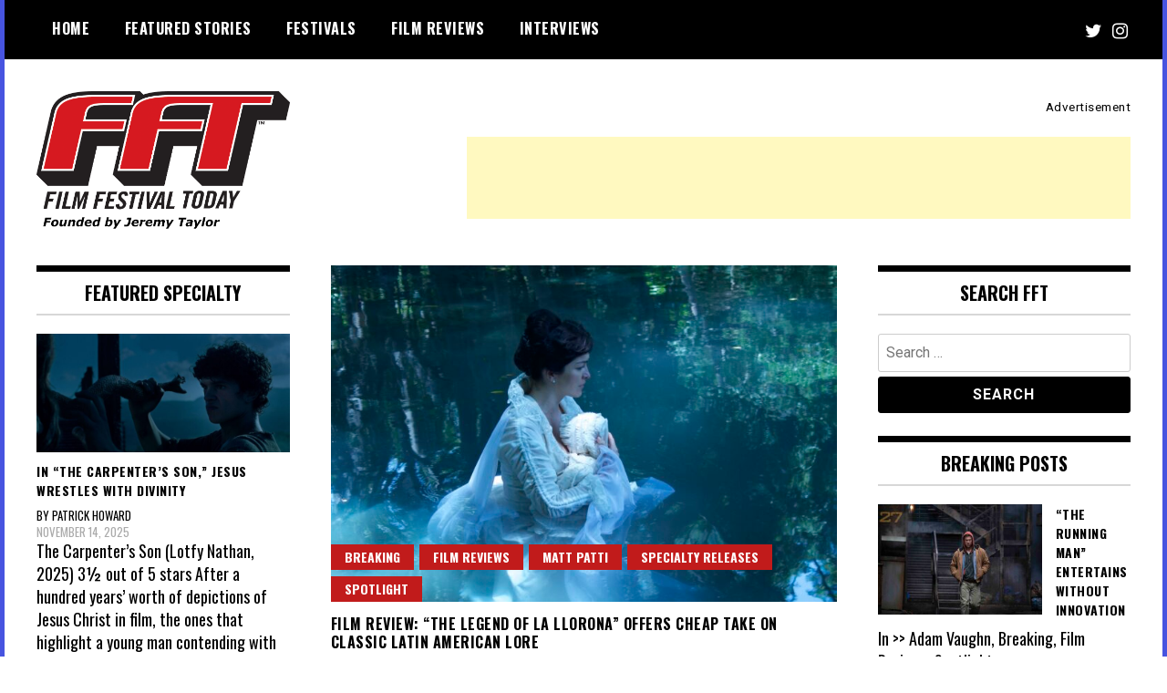

--- FILE ---
content_type: text/html; charset=utf-8
request_url: https://www.google.com/recaptcha/api2/aframe
body_size: 266
content:
<!DOCTYPE HTML><html><head><meta http-equiv="content-type" content="text/html; charset=UTF-8"></head><body><script nonce="e3b1xF-OzwB_G_7nfmt3cA">/** Anti-fraud and anti-abuse applications only. See google.com/recaptcha */ try{var clients={'sodar':'https://pagead2.googlesyndication.com/pagead/sodar?'};window.addEventListener("message",function(a){try{if(a.source===window.parent){var b=JSON.parse(a.data);var c=clients[b['id']];if(c){var d=document.createElement('img');d.src=c+b['params']+'&rc='+(localStorage.getItem("rc::a")?sessionStorage.getItem("rc::b"):"");window.document.body.appendChild(d);sessionStorage.setItem("rc::e",parseInt(sessionStorage.getItem("rc::e")||0)+1);localStorage.setItem("rc::h",'1763588503532');}}}catch(b){}});window.parent.postMessage("_grecaptcha_ready", "*");}catch(b){}</script></body></html>

--- FILE ---
content_type: text/css
request_url: https://filmfestivaltoday.com/wp-content/themes/madd-magazine/style.css?ver=6.8.3
body_size: 6514
content:
/*
Theme Name: Madd Magazine
Theme URI: https://dessign.net/madd-magazine
Author: Dessign Themes
Author URI: https://dessign.net/
Tested up to:       6.0
Requires at least:  5.5
Requires PHP:       7.2
Description: Madd Magazine unique and fully responsive theme for magazine, newspapers or professional blogs. Madd Magazine has a build in responsive slider, with image or video option. It also comes with left and right sidebar to add your favorite widgets. Simple to use and setup Madd Magazine is a beautiful design and coded magazine theme for professional bloggers. Fully responsive, SEO friendly and light weight to give your website the professional magazine look.
Version: 1.1.6
License: GNU General Public License version v3
License URI: http://www.gnu.org/licenses/gpl.html
Text Domain: madd-magazine
Tags:  three-columns, right-sidebar, left-sidebar, theme-options, custom-background, custom-menu, featured-images, footer-widgets, news, blog, custom-colors, custom-logo
*/
/*--------------------------------------------------------------
# Normalize
--------------------------------------------------------------*/
html {
	font-family: sans-serif;
	-webkit-text-size-adjust: 100%;
	-ms-text-size-adjust: 100%;
}
body {
	margin: 0;
}
article,
aside,
details,
figcaption,
figure,
footer,
header,
main,
menu,
nav,
section,
summary {
	display: block;
}
audio,
canvas,
progress,
video {
	display: inline-block;
	vertical-align: baseline;
}
audio:not([controls]) {
	display: none;
	height: 0;
}
[hidden],
template {
	display: none;
}
a {
	background-color: transparent;
}
a:hover{
	outline: 0;
}
abbr[title] {
	border-bottom: 1px dotted;
}
b,
strong {
	font-weight: bold;
}
dfn {
	font-style: italic;
}
h1 {
	font-size: 2em;
	margin: 0.67em 0;
}
mark {
	background: #ff0;
	color: #000;
}
small {
	font-size: 80%;
}
sub,
sup {
	font-size: 75%;
	line-height: 0;
	position: relative;
	vertical-align: baseline;
}
sup {
	top: -0.5em;
}
sub {
	bottom: -0.25em;
}
img {
	border: 0;
}
svg:not(:root) {
	overflow: hidden;
}
figure {
	margin: 1em 40px;
}
hr {
	box-sizing: content-box;
	height: 0;
}
pre {
	overflow: auto;
}
code,
kbd,
pre,
samp {
	font-family: monospace, monospace;
	font-size: 1em;
}
button,
input,
optgroup,
select,
textarea {
	color: inherit;
	font: inherit;
	margin: 0;
}
button {
	overflow: visible;
}
button,
select {
	text-transform: none;
}
button,
html input[type="button"],
input[type="reset"],
input[type="submit"] {
	-webkit-appearance: button;
	cursor: pointer;
}
button[disabled],
html input[disabled] {
	cursor: default;
}
button::-moz-focus-inner,
input::-moz-focus-inner {
	border: 0;
	padding: 0;
}
input {
	line-height: normal;
}
input[type="checkbox"],
input[type="radio"] {
	box-sizing: border-box;
	padding: 0;
}
input[type="number"]::-webkit-inner-spin-button,
input[type="number"]::-webkit-outer-spin-button {
	height: auto;
}
input[type="search"]::-webkit-search-cancel-button,
input[type="search"]::-webkit-search-decoration {
	-webkit-appearance: none;
}
fieldset {
	border: 1px solid #c0c0c0;
	margin: 0 2px;
	padding: 0.35em 0.625em 0.75em;
}
legend {
	border: 0;
	padding: 0;
}
textarea {
	overflow: auto;
}
optgroup {
	font-weight: bold;
}
table {
	border-collapse: collapse;
	border-spacing: 0;
}
td,
th {
	padding: 0;
}
/*--------------------------------------------------------------
# Typography
--------------------------------------------------------------*/
body,
button,
input,
select,
optgroup,
textarea {
	color: #404040;
	font-family: sans-serif;
	font-size: 16px;
	font-size: 1rem;
	line-height: 1.5;
}
h1, h2, h3, h4, h5, h6 {
	clear: both;
}
p {
	margin-bottom: 1.5em;
}
dfn, cite, em, i {
	font-style: italic;
}
blockquote {
	margin: 0 1.5em;
}
address {
	margin: 0 0 1.5em;
}
pre {
	background: #eee;
	font-family: "Courier 10 Pitch", Courier, monospace;
	font-size: 15px;
	font-size: 0.9375rem;
	line-height: 1.6;
	margin-bottom: 1.6em;
	max-width: 100%;
	overflow: auto;
	padding: 1.6em;
}
code, kbd, tt, var {
	font-family: Monaco, Consolas, "Andale Mono", "DejaVu Sans Mono", monospace;
	font-size: 15px;
	font-size: 0.9375rem;
}
abbr, acronym {
	border-bottom: 1px dotted #666;
	cursor: help;
}
mark, ins {
	background: #fff9c0;
	text-decoration: none;
}
big {
	font-size: 125%;
}
/*--------------------------------------------------------------
# Elements
--------------------------------------------------------------*/
html {
	box-sizing: border-box;
}
*,
*:before,
*:after {
	/* Inherit box-sizing to make it easier to change the property for components that leverage other behavior; see https://css-tricks.com/inheriting-box-sizing-probably-slightly-better-best-practice/ */
	box-sizing: inherit;
}
body {
	background: #fff;
	/* Fallback for when there is no custom background color defined. */
}
hr {
	background-color: #ccc;
	border: 0;
	height: 1px;
	margin-bottom: 1.5em;
}
ul, ol {
	margin: 0 0 1.5em 3em;
}
ul {
	list-style: none;
}
ol {
	list-style: decimal;
}
li > ul,
li > ol {
	margin-bottom: 0;
	margin-left: 1.5em;
}
dt {
	font-weight: bold;
}
dd {
	margin: 0 1.5em 1.5em;
}
img {
	height: auto;
	/* Make sure images are scaled correctly. */
	max-width: 100%;
	/* Adhere to container width. */
}
figure {
	margin: 1em 0;
	/* Extra wide images within figure tags don't overflow the content area. */
}
table {
	margin: 0 0 1.5em;
	width: 100%;
}
/*--------------------------------------------------------------
# Forms
--------------------------------------------------------------*/
button,
input[type="button"],
input[type="reset"],
input[type="submit"] {
	border: 1px solid;
	border-color: #000;
	border-radius: 3px;
	background: #e6e6e6;
	color: rgba(0, 0, 0, 0.8);
	font-size: 12px;
	font-size: 0.75rem;
	line-height: 1;
	padding: .6em 1em .4em;
}
button:hover,
input[type="button"]:hover,
input[type="reset"]:hover,
input[type="submit"]:hover {
	background: #333;
	color: #fff;
}
button:active, button:focus,
input[type="button"]:active,
input[type="button"]:focus,
input[type="reset"]:active,
input[type="reset"]:focus,
input[type="submit"]:active,
input[type="submit"]:focus {
	background: #333;
	color: #fff;
}
input[type="text"],
input[type="email"],
input[type="url"],
input[type="password"],
input[type="search"],
input[type="number"],
input[type="tel"],
input[type="range"],
input[type="date"],
input[type="month"],
input[type="week"],
input[type="time"],
input[type="datetime"],
input[type="datetime-local"],
input[type="color"],
textarea {
	color: #666;
	border: 1px solid #ccc;
	border-radius: 3px;
	padding: 8px;
}
input[type="text"]:focus,
input[type="email"]:focus,
input[type="url"]:focus,
input[type="password"]:focus,
input[type="search"]:focus,
input[type="number"]:focus,
input[type="tel"]:focus,
input[type="range"]:focus,
input[type="date"]:focus,
input[type="month"]:focus,
input[type="week"]:focus,
input[type="time"]:focus,
input[type="datetime"]:focus,
input[type="datetime-local"]:focus,
input[type="color"]:focus,
textarea:focus {
	color: #111;
}
select {
	border: 1px solid #ccc;
}
textarea {
	width: 100%;
}
/*--------------------------------------------------------------
## Links
--------------------------------------------------------------*/
a {
	color: royalblue;
}
a:visited {
	color: purple;
}
a:hover, a:focus, a:active {
	color: midnightblue;
}
a:focus {
	outline: thin dotted;
}
/*--------------------------------------------------------------
## Menus
--------------------------------------------------------------*/
.main-navigation {
	clear: both;
	display: block;
	float: left;
	width: 100%;
}
.main-navigation ul {
	display: none;
	list-style: none;
	margin: 0;
	padding-left: 0;
}
.main-navigation ul ul {
	box-shadow: 0 3px 3px rgba(0, 0, 0, 0.2);
	float: left;
	position: absolute;
	top: 100%;
	left: -999em;
	z-index: 99999;
}
.main-navigation ul ul ul {
	left: -999em;
	top: 0;
}
.main-navigation ul ul li:hover > ul,
.main-navigation ul ul li.focus > ul {
	left: 100%;
}
.main-navigation ul ul a {
	width: 200px;
}
.main-navigation ul li:hover > ul,
.main-navigation ul li.focus > ul {
	left: auto;
}
.main-navigation li {
	float: left;
	position: relative;
}
.main-navigation a {
	display: block;
	text-decoration: none;
}
/* Small menu. */
.menu-toggle,
.main-navigation.toggled ul {
	display: block;
}
@media screen and (min-width: 37.5em) {
	.menu-toggle {
		display: none;
	}
	.main-navigation ul {
		display: block;
	}
}
.site-main .comment-navigation, .site-main
.posts-navigation, .site-main
.post-navigation {
	margin: 0 0 1.5em;
	overflow: hidden;
}
.comment-navigation .nav-previous,
.posts-navigation .nav-previous,
.post-navigation .nav-previous {
	float: left;
	width: 50%;
}
.comment-navigation .nav-next,
.posts-navigation .nav-next,
.post-navigation .nav-next {
	float: right;
	text-align: right;
	width: 50%;
}
/*--------------------------------------------------------------
# Accessibility
--------------------------------------------------------------*/
/* Text meant only for screen readers. */
.screen-reader-text {
	border: 0;
	clip: rect(1px, 1px, 1px, 1px);
	clip-path: inset(50%);
	height: 1px;
	margin: -1px;
	overflow: hidden;
	padding: 0;
	position: absolute !important;
	width: 1px;
	word-wrap: normal !important; /* Many screen reader and browser combinations announce broken words as they would appear visually. */
}
.screen-reader-text:focus {
	background-color: #f1f1f1;
	border-radius: 3px;
	box-shadow: 0 0 2px 2px rgba(0, 0, 0, 0.6);
	clip: auto !important;
	clip-path: none;
	color: #21759b;
	display: block;
	font-size: 14px;
	font-size: 0.875rem;
	font-weight: bold;
	height: auto;
	left: 5px;
	line-height: normal;
	padding: 15px 23px 14px;
	text-decoration: none;
	top: 5px;
	width: auto;
	z-index: 100000;
}
/*--------------------------------------------------------------
# Clearings
--------------------------------------------------------------*/
.clear:before,
.clear:after,
.entry-content:before,
.entry-content:after,
.comment-content:before,
.comment-content:after,
.site-header:before,
.site-header:after,
.site-content:before,
.site-content:after,
.site-footer:before,
.site-footer:after {
	content: "";
	display: table;
	table-layout: fixed;
}
.clear:after,
.entry-content:after,
.comment-content:after,
.site-header:after,
.site-content:after,
.site-footer:after {
	clear: both;
}
/*--------------------------------------------------------------
# Widgets
--------------------------------------------------------------*/
.widget {
	margin: 0 0 1.5em;
	/* Make sure select elements fit in widgets. */
}
.widget select {
	max-width: 100%;
}
/*--------------------------------------------------------------
# Content
--------------------------------------------------------------*/
/*--------------------------------------------------------------
## Posts and pages
--------------------------------------------------------------*/
.sticky {
	display: block;
}
.hentry {
	margin: 0 0 1.5em;
}
.updated:not(.published) {
	display: none;
}
.page-content,
.entry-content,
.entry-summary {
}
.page-links {
	clear: both;
	margin: 0 0 1.5em;
}
/*--------------------------------------------------------------
## Comments
--------------------------------------------------------------*/
.comment-content a {
	word-wrap: break-word;
}
.bypostauthor {
	display: block;
}
/*--------------------------------------------------------------
# Media
--------------------------------------------------------------*/
.page-content .wp-smiley,
.entry-content .wp-smiley,
.comment-content .wp-smiley {
	border: none;
	margin-bottom: 0;
	margin-top: 0;
	padding: 0;
}
/* Make sure embeds and iframes fit their containers. */
embed,
iframe,
object {
	max-width: 100%;
}
/* Make sure logo link wraps around logo image. */
.custom-logo-link {
	display: inline-block;
}
/*--------------------------------------------------------------
## Captions
--------------------------------------------------------------*/
.wp-caption {
	margin-bottom: 1.5em;
	max-width: 100%;
}
.wp-caption img[class*="wp-image-"] {
	display: block;
	margin-left: auto;
	margin-right: auto;
}
.wp-caption .wp-caption-text {
	margin: 0.8075em 0;
}
.wp-caption-text {
	text-align: center;
}
/*--------------------------------------------------------------
## Galleries
--------------------------------------------------------------*/
.gallery {
	margin-bottom: 1.5em;
}
.gallery-item {
	display: inline-block;
	text-align: center;
	vertical-align: top;
	width: 100%;
}
.gallery-columns-2 .gallery-item {
	max-width: 50%;
}
.gallery-columns-3 .gallery-item {
	max-width: 33.33%;
}
.gallery-columns-4 .gallery-item {
	max-width: 25%;
}
.gallery-columns-5 .gallery-item {
	max-width: 20%;
}
.gallery-columns-6 .gallery-item {
	max-width: 16.66%;
}
.gallery-columns-7 .gallery-item {
	max-width: 14.28%;
}
.gallery-columns-8 .gallery-item {
	max-width: 12.5%;
}
.gallery-columns-9 .gallery-item {
	max-width: 11.11%;
}
.gallery-caption {
	display: block;
}
body{
  color: #000;
  font-family: 'Oswald', sans-serif;
  font-weight: 400;
  font-size: 18px;
  margin: 0;
  min-width: 320px;
  padding: 0;
  position: relative;
  line-height: 1.42857;
  -webkit-font-smoothing: antialiased;
  -moz-osx-font-smoothing: grayscale;
}
a{
	color: #ff3209;
  -webkit-transition: all 0.3s linear;
  -moz-transition: all 0.3s linear;
  -o-transition: all 0.3s linear;
  transition: all 0.3s linear;
  text-decoration: none;
}
.main-slide-content a:hover,
a:hover{
	color: #b4b3b3;
}
.blog-post-content a:hover,
.rpwwt-widget a:hover,
a:hover{
	color: #999;
}
.blog-post-content a,
.rpwwt-widget a{
	color: #000;
}
*{
  -webkit-box-sizing: border-box;
  -moz-box-sizing: border-box;
  box-sizing: border-box;
}
iframe{
	max-width: 100%;
}
img{
	height: auto;
	max-width: 100%;
}
h1{
	font-size: 2em;
	margin: 0 0 0.5em;
	line-height: 1.2;
}
h3{
	font-size: 1.8em;
	margin: 0 0 0.5em;
	line-height: 1.2;
}
h3{
	font-size: 1.6em;
	margin: 0 0 0.5em;
	line-height: 1.2;
}
ul{
	margin: 1em 0;
}
.clear_b { clear: both; }
.body-content,
p,
input,
select,
textarea{
	font-family: 'Roboto', sans-serif;
}
p{
	letter-spacing:.5px;
	font-weight: 400;
	margin: 1em 0;
}
input,
select,
textarea{
	margin-bottom: 5px;
	resize: none;
	width: 100%;
}
input[type="submit"]{
	background: #000;
	color: #fff;
	cursor: pointer;
	font-weight: bold;
	letter-spacing: 0.07em;
	padding: 11px 0;
	font-size: 1rem;
	text-transform: uppercase;
	
}
.clearfix:before,
.clearfix:after,
.container:before,
.container:after,
.row:before,
.row:after {
	content: " ";
	display: table;
}
.clearfix:after,
.container:after,
.row:after {
	clear: both;
}
.container{
	margin: 0 auto;
	max-width: 1230px;
	padding-left: 15px;
	padding-right: 15px;
	width: 100%;
}
.row{
	margin-left: -15px;
	margin-right: -15px;
}
.col-md-3,
.col-md-4,
.col-md-6,
.col-md-8,
.col-md-9,
.col-md-12,
.col-sm-6{
	float: left;
        min-height: 1px;
	padding-left: 15px;
	padding-right: 15px;
	position: relative;
	width: 100%;
}
.col-md-3{
	width: 25%;
}
.col-md-4{
	width: 38.52%;
}
.col-md-6,
.col-sm-6{
	width: 50%;
}
.col-md-8{
	width: 61.48%;
}
.col-md-9{
	width: 75%;
}
.col-md-push-3{
	left: 25%;
}
.col-md-pull-6{
	right: 50%;
}
.col-md-pull-9{
	right: 75%;
}
.wp-caption {
  margin-bottom: 1.75em;
  max-width: 100%;
}
.wp-caption .wp-caption-text {
  color: #686868;
  font-size: 13px;
  font-size: 0.8125rem;
  font-style: italic;
  line-height: 1.6153846154;
  padding-top: 0.5384615385em;
}
.says,
.screen-reader-text {
  clip: rect(1px, 1px, 1px, 1px);
  height: 1px;
  overflow: hidden;
  position: absolute !important;
  width: 1px;
  word-wrap: normal !important;
}
.gallery-caption {
  color: #686868;
  display: block;
  font-size: 13px;
  font-size: 0.8125rem;
  font-style: italic;
  line-height: 1.6153846154;
  padding-top: 0.5384615385em;
}
.bypostauthor{
  font-size: 14px;
}
.aligncenter{
  display:block;
  margin:5px auto 5px auto;
}
.alignright {
  float:right;
  margin:5px 0 20px 20px;
}
.alignleft {
  float:left;
  margin:5px 20px 20px 0;
}
.sticky{
	position: fixed;
}
/*---------------Header------------*/
::-moz-selection {
	background-color: #000;
	color: #fff;
}
 ::selection {
	background-color: #000;
	color: #fff;
}
.header{
	background: #000;
  position: relative;
}
.header-inner{
  padding: 20px 0;
}
.logo-wrap a{
  color: #000;
}
.logo-wrap img{
  display: block;
  height: auto;
}
.header-site-branding .site-title{
	font-size: 2em;
	font-family: inherit;
	font-weight: bold;
	line-height: 1.2;
	margin: 0.2em 0;
}
.header-site-branding .site-title a{
	color: #000;
}
.header-site-branding .site-description{
	font-size: 1em;
	margin: 0;
}
#touch-menu{
  display: none;
  width: 26px;
  height: 30px;
  margin: 0;
  right: 15px;
  top: 14px;
  position: absolute;
  z-index: 5;
}
#touch-menu span:after,
#touch-menu span:before {
  content: "";
  position: absolute;
  left: 0;
  top: -9px;
}
#touch-menu span:after{
  top: 9px;
}
#touch-menu span {
  position: relative;
  display: block;
  top: 12px;
}
#touch-menu span,
#touch-menu span:after,
#touch-menu span:before {
  width: 100%;
  height: 2px;
  background-color: #fff;
  transition: all 0.3s;
  backface-visibility: hidden;
  border-radius: 2px;
}
#touch-menu.on span {
  background-color: transparent;
}
#touch-menu.on span:before {
  transform: rotate(45deg) translate(5px, 5px);
}
#touch-menu.on span:after {
  transform: rotate(-45deg) translate(7px, -8px);
}
.site-navigation{;
	float: left;
  font-size: .9em;
	letter-spacing:.5px;
	font-weight: bold;
}
.site-navigation ul{
  list-style-type: none;
  margin: 0;
  padding: 0;
}
.site-navigation ul li{
  display: inline-block;
  padding: 0 2px;
  position: relative;
}
.site-navigation ul li:last-child{
  padding-right: 0;
}
header .site-navigation a{
  color: #fff;
  text-transform: uppercase;
  padding: 6px 15px;
  position: relative;
}
header .site-navigation .current-menu-item > a,
header .site-navigation a:hover{
	background: #ff3209;
}
.social-wrap{
	font-size: 20px;
	float: right;
	line-height: 25px;
}
.social-wrap a{
	display: inline-block;
	color: #fff;
	margin: 0 3px;
	text-decoration: none;
}
.social-wrap a:hover{
	color: #9b9b9b;
}
.top-ads-wrap{
	padding: 35px 0;
}
.top-ads-block{
	text-align: right;
}
.top-ads-block p{
	margin: 0;
}
/*----------------Fotter----------------*/
.footer{
	background: #202020;
  color: #fff;
  margin-top: 45px;
  width: 100%;
  
}
.footer p{
  font-size: 15px;
  font-weight: 400;
  letter-spacing:.5px;
	color: #fff;
}
.footer-top{
  padding: 15px 0 5px;
}
.footer-inner p{
	margin: 0;
}
.footer-widget{
	float: left;
	width: 25%;
}
.footer-widget{
	padding-left: 15px;
	padding-right: 15px;
}
.footer-widget-title{
	font-size: 1.2em;
	font-weight: bold;
	margin: 0 0 1.2em;
	line-height: 1.3;
	text-transform: uppercase;
}
.footer-widget{
	line-height: 1.66;
	margin-bottom: 20px;
	margin-top: 20px;
}
.footer-bot{
	background: #000;
	color: #838383;
	font-size: 14px;
	padding: 18px 0;
}
.author-credits{
	text-align: right;
}
.author-credits a{
	color: #838383;
	text-decoration: none;
}
/*-----------Homepage------------*/
.site-wrapper{
	background: #fff;
	margin: 0 auto;
	max-width: 1270px;
}
.main-slider-wrap{
	background: #000;
	margin-bottom: 35px;
	width: 100%;
}
.main-slider-wrap{
	padding: 22px;
}
.main-slide-top{
	position: relative;
	width: 100%;
}
.main-slide-top .slide-thumbnail{
	-webkit-background-size: cover;
	background-size: cover;
	background-position: center;
	background-repeat: no-repeat;
	display: block;
	height: 400px;
	position: relative;
	width: 100%;
}
.main-slide-top .slide-thumbnail img {
    object-fit: cover;
    height: 100%;
    width: 100%;
}
.main-slide-top a{
	display: block;
	position: relative;
	width: 100%;
}
.main-slide-top .video-label{
	left: 15px;
	top: 15px;
}
.main-slide-top .categories-wrap{
	padding-right: 100px;
}
.categories-wrap{
	display: block;
	bottom: 0;
	left: 0;
	position: absolute;
}
.video-label{
	color: #ff3209;
	left: 10px;
	font-size: 38px;
	line-height: 38px;
	position: absolute;
	top: 10px;
}
.video-label:before{
	font-family: "FontAwesome";
	content: "\f144";
	position: relative;
	z-index: 2;
}
.video-label:after{
	display: block;
	content: "";
	height: 20px;
	width: 20px;
	left: 50%;
	top: 50%;
	margin: -10px 0 0 -10px;
	position: absolute;
	z-index: 1;
}
.categories-wrap ul{
	list-style-type: none;
	margin: 0;
	padding: 0;
}
.categories-wrap ul li{
	display: inline-block;
	padding: 7px 2px 0 0; 
}
.categories-wrap a{
	background: #ff3209;
	color: #fff;
	display: block;
	font-size: 14px;
	font-weight: bold;
	line-height: 1.2;
	padding: 6px 15px;
	text-decoration: none;
	text-transform: uppercase;
}
.main-slider-wrap .slide-button{
	background: #000;
	border-radius: 5px; 
	position: absolute;
	left: auto;
	right: 5px;
	top: 361px;
	height: 34px;
	width: 34px;
	z-index: 2;
	cursor: pointer;
	-moz-background-size: 11px 17px;
	-webkit-background-size: 11px 17px;
	background-size: 11px 17px;
	background-position: center;
	background-repeat: no-repeat;
}
.main-slider-wrap .slide-next{
	background-image: url("data:image/svg+xml;charset=utf-8,%3Csvg%20xmlns%3D'http%3A%2F%2Fwww.w3.org%2F2000%2Fsvg'%20viewBox%3D'0%200%2027%2044'%3E%3Cpath%20d%3D'M27%2C22L27%2C22L5%2C44l-2.1-2.1L22.8%2C22L2.9%2C2.1L5%2C0L27%2C22L27%2C22z'%20fill%3D'%23ffffff'%2F%3E%3C%2Fsvg%3E");
}
.main-slider-wrap .slide-prev{
	background-image: url("data:image/svg+xml;charset=utf-8,%3Csvg%20xmlns%3D'http%3A%2F%2Fwww.w3.org%2F2000%2Fsvg'%20viewBox%3D'0%200%2027%2044'%3E%3Cpath%20d%3D'M0%2C22L22%2C0l2.1%2C2.1L4.2%2C22l19.9%2C19.9L22%2C44L0%2C22L0%2C22L0%2C22z'%20fill%3D'%23ffffff'%2F%3E%3C%2Fsvg%3E");
	right: 43px;
}
.main-slide-content{
	color: #9b9b9b;
	padding: 5px 10px 10px;
}
.main-slide-content h3{
	font-size: 1.45em;
	line-height: 1.1;
	margin: 0.8em 0 0.4em;
	letter-spacing:.5px;
	font-weight: bold;
	text-transform: uppercase;
}
.main-slide-content a{
	color: #fff;
}
.archive .blog-post-wrap:first-child,
.category .blog-post-wrap:first-child{
	width: 100%;
}
.blog-post-wrap{
	float: left;
	margin-bottom: 35px;
	width: 50%;
}
.blog-post-wrap{
	padding-left: 15px;
	padding-right: 15px;
}
.blog-post-wrap.right{
	float: right;
}
.blog-post-inner{
	border-bottom: 2px solid #d7d7d7;
}
.blog-post-image{
	min-height: 40px;
	position: relative;
	width: 100%;
}
.blog-post-image img{
	display: block;
	min-height: 175px;
    object-fit: cover;
	width: 100%;
}
.blog-post-content{
	padding: 14px 0 22px;
}
.blog-post-content h2{
	font-size: 16px;
	font-weight: bold;
	line-height: 1.3;
	margin: 0 0 8px;
	color: #222;
	letter-spacing:.5px;
	text-transform: uppercase;
}
.blog-post-content .date{
	font-size: 13px;
	color: #ababab;
	text-transform: uppercase;
}
.pagination{
	text-align: center;
	padding-top: 10px;
	width: 100%;
	font-size: inherit;
    letter-spacing: inherit;
    font-weight: inherit;
    clear: both;
}
.page-numbers{
	display: inline-block;
	color: #000;
	line-height: 40px;
	text-align: center;
	width: 40px;
}
.page-numbers{
	border: 1px solid #000;
}
.page-numbers.current,
.page-numbers:hover{
	background: #000;
	color: #fff;
	text-decoration: none;
}
/*----------Sidebar---------*/
.sidebar-wrap{
	word-wrap: break-word;
}
.sidebar-wrap .site-branding{
	margin-bottom: 40px;
}
.sidebar-wrap .site-branding .site-title{
	font-size: 2.2em;
	margin: 0.5em 0 0.2em;
	font-weight: bold;
}
.sidebar-wrap .site-branding .site-title a{
	color: #000;
}
.sidebar-wrap .site-branding .site-description{
	font-size: 1.2em;
	margin: 0;
}
.sidebar-wrap .widget-title{
	border-top: 7px solid #000;
	border-bottom: 2px solid #d7d7d7;
	font-size: 20px;
	font-weight: bold;
	line-height: 1.2;
	margin-bottom: 20px;
	padding: 11px;
	text-align: center;
	text-transform: uppercase;
}
.sidebar-wrap .sidebar-widget{
	margin-bottom: 20px;
}
.sidebar-widget .tagcloud a{
	font-size: 0.9em!important;
}
.sidebar-wrap ul{
	margin: 0 0 1em;
}
.sidebar-wrap ul a,
.widget a{
	color: #000;
}
.sidebar-wrap ul a:hover,
.widget a:hover{
	color: #999;
}
.sidebar-wrap .rpwwt-widget ul li{
	margin-bottom: 15px;
}
.sidebar-wrap .rpwwt-widget ul li img{
	margin: 0 15px 10px 0;
	height: auto!important;
	width: 85px!important;
}
.sidebar-wrap .rpwwt-post-title{
	display: block;
	font-size: 14px;
	font-weight: bold;
	line-height: 1.5;
	letter-spacing:0.5px;
	margin: 0 0 0.6em;
	text-transform: uppercase;
}
.sidebar-wrap .rpwwt-post-author{
	font-size: 13px;
	text-transform: uppercase;
}
.sidebar-wrap .rpwwt-post-date{
	font-size: 13px;
	color: #ababab;
	text-transform: uppercase;
}
.sidebar-wrap .textwidget{
	font-size: 1em;
	color: #7f7f7f;
	line-height: 1.36;
}
.sidebar-wrap .textwidget p{
	color: #000;
	margin-top: 0;
}
.search-form label{
	display: block;
	width: 100%;
}
/*-----------------Post-------------*/
.form-submit{
	margin: 0;
}
.comment-metadata{
	margin-top: 5px;
}
.comments-area{
	font-size: 14px;
}
.comments-area p{
	font-size: 1em;
	margin: 0.8em 0;
}
.comments-area ul,
.comments-area ol{
	margin-left: 0;
	padding-left: 0px;
	list-style-type: none;
}
.comments-area ul ul,
.comments-area ol ol{
	padding-left: 20px;
}
.comments-area .avatar{
	height: auto;
	width: 35px;
}
.comments-area a{
	color: #3b3839;
}
.comments-area .commentmetadata a:hover{
	cursor: text;
	text-decoration: none;
}
.reply{
	margin-bottom: 30px;
	text-decoration: underline;
}
/*--------------Responsive-------------*/
@media only screen and (max-width : 992px) {
	.col-md-3,
	.col-md-6,
	.col-md-9{
		left: 0;
		right: auto;
	}
	.col-md-3{
		width: 50%;
	}
	.col-md-6,
	.col-md-9{
		width: 100%;
	}
	.header-inner{
		padding: 14px 0;
	}
	.social-wrap{
		float: none;
	}
	#touch-menu{
		display: block;
	}
	.site-navigation{
		display: none;
		float: none;
		position: absolute;
		top: 55px;
		background: #fff;
		left: 0;
		text-align: left;
		z-index: 99;
		width: 100%;
	}
	header .site-navigation .current-menu-item > a,
	header .site-navigation a:hover{
		background: transparent!important;
	}
	header .site-navigation a{
		color: #000;
	}
	.site-navigation > ul,
	.site-navigation div > ul{
		padding: 10px 15px;
		text-align: left;
		border-bottom: 2px solid #333;
	}
	.site-navigation ul li{
		display: block;
		padding: 5px 0;
	}
	.site-navigation .sub-menu{
		padding: 0 0 0 15px;
	}
	body{
		font-size: 16px;
	}
	.top-ads-widget{
		padding-bottom: 15px;
	}
	.top-ads-block{
		text-align: left;
	}
	.sidebar-wrap .rpwwt-post-title{
		font-size: 1em;
	}
	.main-slide-top .slide-thumbnail{
		height: 640px;
	}
	.main-slider-wrap .slide-button{
		top: 601px;
	}
	.footer-widget{
		width: 50%;
	}
	.footer-widget:nth-child(odd){
		clear: left;
	}
	.sidebar-wrap{
		margin-top: 40px;
	}
	.blog-post-image img {
		min-height: 225px;
	}
	
}
@media only screen and (max-width : 767px) {
	.col-md-3,
	.col-md-4,
	.col-md-6,
	.col-md-8,
	.col-md-9,
	.col-md-12,
	.col-sm-6{
		left: 0;
		right: auto;
		width: 100%;
	}
	.footer-widget{
		float: none;
		width: 100%;
	}
	.footer-copyright,
	.author-credits{
		margin: 3px 0;
		text-align: center;
	}
	.header-logo-wrap{
		display: block;
		padding: 5px 0 20px;
	}
	.main-slide-content h3{
		font-size: 1.4em;
	}
	.top-ads-wrap{
		padding: 20px 0;
	}
	.sidebar-logo-wrap{
		display: none;
	}
	.sidebar-wrap .textwidget{
		font-size: 1em;
	}
}
@media only screen and (max-width : 639px) {
	.main-slider-wrap{
		padding: 12px;
	}
	.main-slide-top .slide-thumbnail{
		height: 290px;
	}
	.main-slider-wrap .slide-button{
		top: 251px;
	}
	.blog-post-wrap{
		width: 100%;
	}
}
@media only screen and (min-width : 992px) {
	.site-navigation ul li:hover > .sub-menu{
		display: block;
	}
	.site-navigation .sub-menu{
		background: #000;
		display: none;
		font-size: 15px;
		left: 0;
		margin: 0;
		padding: 5px 0;
		position: absolute;
		text-align: left;
		top: 29px;
		z-index: 55;
	}
	.site-navigation .sub-menu ul {
		left: 100%;
		top: 0;
	}
	.site-navigation ul li .sub-menu li{
		display: block;
		min-width: 180px;
		padding: 5px 9px;
	}
	.sub-menu li:hover{
		
		color: #e2e2e2;
	}
	.site-navigation ul .sub-menu li a{
		display: block;
	}
}